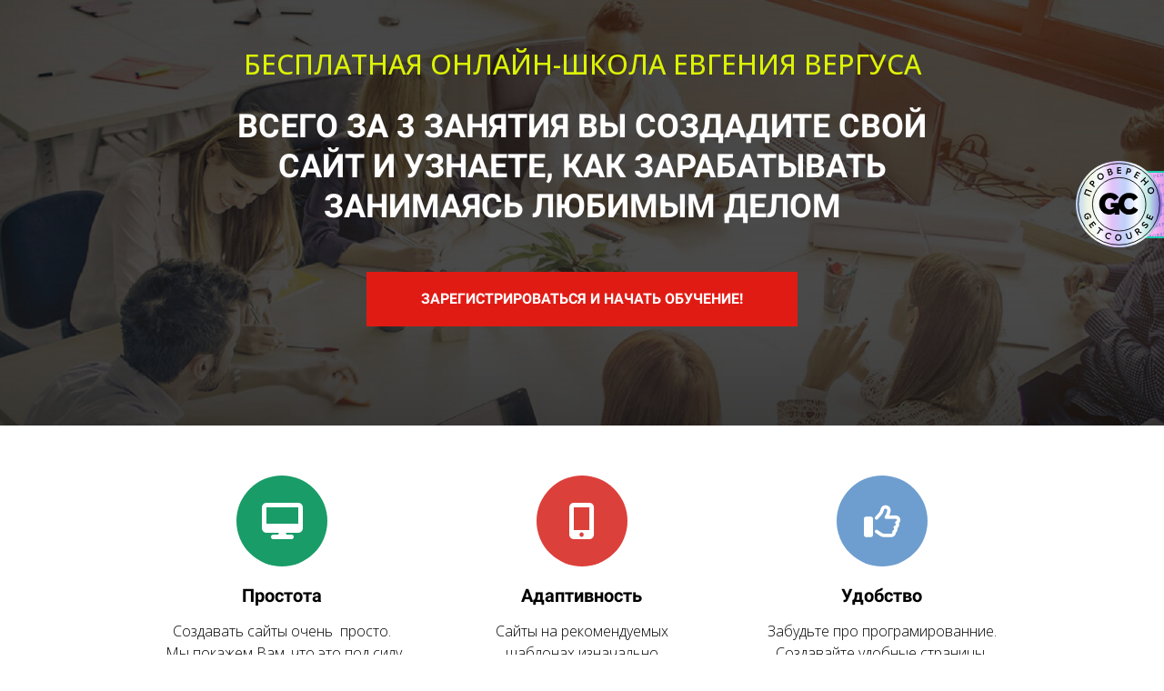

--- FILE ---
content_type: text/html; charset=UTF-8
request_url: https://sovetywebmastera.pro/free?gcao=6635&gcpc=51973
body_size: 19231
content:

<!DOCTYPE html>
  <head>
    
<script>
	
	window.accountUserId = -1;
	window.requestIp = "52.15.129.34";
	window.isSublogined = false;
	window.accountId = 60553;
	window.gcSessionId = 0;
	window.controllerId = "page";
	window.actionId = "0";
    window.nowTime = new Date(2026, 0, 17, 11, 03, 10);
    window.dateOffset = 3;
	window.userInfo = {"isAdmin":false,"isInAccount":false,"isTeacher":false};
	window.currencyLabels = {"RUB":"RUB","USD":"USD","EUR":"EUR","GBP":"GBP","BYR":"BYR","BYN":"BYN","KZT":"KZT","UAH":"UAH","AUD":"AUD","DKK":"DKK","CHF":"CHF","SEK":"SEK","ZAR":"ZAR","AMD":"AMD","RON":"RON","BRL":"BRL","ILS":"ILS","MYR":"MYR","SGD":"SGD","KGS":"KGS","CAD":"CAD","MXN":"MXN","JPY":"JPY","UZS":"UZS","PLN":"PLN","AZN":"AZN","AED":"AED","TRY":"TRY","INR":"INR","RSD":"RSD","CZK":"CZK","MNT":"MNT","NZD":"NZD","BGN":"BGN","IDR":"IDR","CNY":"CNY","GEL":"GEL","COP":"COP","ARS":"ARS","PEN":"PEN","CLP":"CLP","VND":"VND","PHP":"PHP","DOP":"DOP","KRW":"KRW","TWD":"TWD","MDL":"MDL","TJS":"TJS","NOK":"NOK","NGN":"NGN","HKD":"HKD","POINTS":""};
window.accountSafeUserName = "Guest";
window.accountUserThumbnail = "<img class=\"user-profile-image user-default-profile-image\" src=\"\/public\/img\/default_profile_50.png\" width=\"50\" alt=\"\">";
window.language = "ru";
window.csrfToken = "aPA_5mkqBNB4pIKu6sh8JFtTDjkXvep58fK9RSOMwssts0vTDxgw_RzIu8HZji5gajo7SmPkiQ6hnPQMU8bzrQ==";
window.requestTime = 1768636990;
window.requestSimpleSign = "7c426f3d4675ff177837d01f5866c4cc";
window.gcUniqId = "2763928268696b423e0ffab8.16246554.1768636990.0655";
window.mailingVisibility = 0;
window.isSupportChatEnabled = false;
window.disableCaptchaForConfirmPhone = true;
window.allowRevealPassword = false;
window.isDisabledConvertIndexToSimple = false;
window.params_52 = 0;
window.gcsObjectId = 259403;
window.isSessionLocalStorageEnabled = true;
window.isWhatsappIconEnabled = false;
window.file_upload_blocking = false;
window.storage_usage_percent = null;
window.used_storage_size = null;
window.max_storage_size = null;
window.fileserviceThumbnailHost = "fs-thb01.getcourse.ru";
window.fileserviceMainHost = "fs17.getcourse.ru";
window.fileserviceUploadHost = "fs19.getcourse.ru";
window.fileserviceTusFeatureEnabled = true;
window.iCanSelectGridOffset = true;
window.webinarUsePlayer15 = true;
window.isEnabledSecureUpload = 1;
window.webinarWebsocketHosts = ["ws03.getcourse.ru","stream01.gcfiles.net"];
window.webinarWebsocketPath = "\/ws2\/webinar";
window.webSocketHost = "ws04.getcourse.ru";
window.fdsrevEnabled12 = true;
window.isDisabledFacebook = true;
window.metaIsAnExtremismOrganizationText = "\u041a\u043e\u043c\u043f\u0430\u043d\u0438\u044f Meta \u043f\u0440\u0438\u0437\u043d\u0430\u043d\u0430 \u044d\u043a\u0441\u0442\u0440\u0435\u043c\u0438\u0441\u0442\u043a\u043e\u0439 \u0432 \u0420\u0424.";
window.isTestingV2 = false;
window.testingV2VersionCheck = false;
window.isDisabledVK = false;
window.autoGenerateSubtitlesSectionEnabled = true;
window.internalDomains = ["sovetywebmastera.pro","evvergus.getcourse.ru"];
window.vhApiHost = "cf-api-2.vhcdn.com";
window.vhsRegion = "eu";
window.videoLinkFeatureUsed = 0;
window.helpdeskEnabledFeature = false;
window.helpdeskTalksEnabledFeature = false;
window.enabledTariffsPage = true;
window.relatedUsersOnActiveBlock = true;
window.UShort = "Wy0xXQ.bTVAkHun98BHAl-VZPhqPxeLBLPPS_OueuaMcklxsRM";
window.ULong = "Wy0xXQ.bTVAkHun98BHAl-VZPhqPxeLBLPPS_OueuaMcklxsRM";
window.gcRedesign = {"isLessonRedesignEnabled":false};
window.attachContactToUserUpdateFeature = false;
window.enableRuleCopyToClipboardFeature = true;
window.selectFieldsValidationFeature = true;
</script>

<script type="text/javascript">

		
	window.userInfo = {"isAdmin":false,"isManager":false,"isInAccount":false,"isTeacher":false,"canCms":false,"canEditHelp":false,"isHumanDesign":"0"};

</script>


				<link rel="shortcut icon"
			  href="https://fs.getcourse.ru/fileservice/file/download/a/60553/sc/284/h/7ef5cac694e35ab7c6bf0c6180a2309b.png">
	
	<link href="/nassets/5f777895/glyphicons.css?v=1765633899" rel="stylesheet">
<link href="/nassets/aea7f1cd/css/reveal-password.css?v=1765633899" rel="stylesheet">
<link href="/nassets/css/superlite-block-a2d69dc8cba2fb583968843c1c3ecc59.css?v=1768572750" rel="stylesheet" async="async">
<link href="/public/fonts/gfonts/open-sans/open-sans-cyr-swap.css" rel="stylesheet" async="async">
<link href="/public/fonts/gfonts/roboto/roboto-cyr-swap.css" rel="stylesheet" async="async">
<link href="/nassets/2f2cce1e/css/index.css?v=202601171103" rel="stylesheet">
<link href="/nassets/e7b168fe/css/als-granate-new.css?v=1765633899" rel="stylesheet">
<link href="/nassets/29a2745f/css/button.css?v=1765633901" rel="stylesheet">
<link href="/nassets/cda7c90d/deps/css/bootstrap-modal.min.css?v=1765633901" rel="stylesheet">
<link href="/nassets/cda7c90d/css/blocks-modal.css?v=1765633901" rel="stylesheet">
<link href="/nassets/cda7c90d/deps/css/bootstrap-table.min.css?v=1765633901" rel="stylesheet">
<link href="/nassets/b075014c/css/modal.css?v=1765633900" rel="stylesheet">
<link href="/nassets/e8ffd6c/css/all.css?v=1765633899" rel="stylesheet">
<link href="/nassets/e8ffd6c/css/v5-font-face.css?v=1765633899" rel="stylesheet">
<link href="/nassets/e8ffd6c/css/v4-font-face.css?v=1765633899" rel="stylesheet">
<link href="/nassets/e8ffd6c/css/v4-shims.css?v=1765633899" rel="stylesheet">
<link href="/nassets/e8ffd6c/css/old.css?v=1765633899" rel="stylesheet">
<link href="/nassets/1346c9bf/themes/smoothness/jquery-ui.css?v=1765633902" rel="stylesheet">
<link href="/nassets/fb235668/css/bootstrap.min.css?v=1765633902" rel="stylesheet">
<link href="/nassets/8534307e/toast/css/jquery.toast.min.css?v=1765633899" rel="stylesheet">
<link href="/nassets/3691979b/jquery.emojiarea.css?v=1765633899" rel="stylesheet">
<link href="/nassets/3691979b/emoji.css?v=1765633899" rel="stylesheet">
<link href="/nassets/e09aa22e/proxima.css?v=1765633899" rel="stylesheet">
<link href="/nassets/afc5a407/notice.css?v=1765633899" rel="stylesheet">
<script src="/nassets/cae2f410/jquery.min.js?v=1765633902"></script>
<script src="/nassets/e9a56566/js/global-function.js?v=1765633899"></script>
<script src="/nassets/aea7f1cd/js/reveal-password.js?v=1765633899"></script>
<script src="/nassets/5a271c9/js/JsTrans.min.js?v=1765633900"></script>
<script src="/nassets/e8f423e8/dictionary-gen-30b8651c9fef7842e691eb87adc1a65253380fab.js?v=1768572000"></script>
<script src="/nassets/1346c9bf/jquery-ui.min.js?v=1765633902"></script>
<script>window.globalCheckboxEnabled=true
window.persodataConfirm=true
window.globalCheckboxForPaidOnly=false
window.globalCheckboxText="\u042f \u0441\u043e\u0433\u043b\u0430\u0441\u0435\u043d \u043d\u0430&nbsp;\u043e\u0431\u0440\u0430\u0431\u043e\u0442\u043a\u0443 \u043c\u043e\u0438\u0445 \u043f\u0435\u0440\u0441\u043e\u043d\u0430\u043b\u044c\u043d\u044b\u0445 \u0434\u0430\u043d\u043d\u044b\u0445 \u0432&nbsp;\u0441\u043e\u043e\u0442\u0432\u0435\u0442\u0441\u0442\u0432\u0438\u0438&nbsp;\u0441&nbsp;<a href=\"https:\/\/sovetywebmastera.ru\/privat.pdf\" target=\"_blank\">\u0423\u0441\u043b\u043e\u0432\u0438\u044f\u043c\u0438<\/a>"
window.pdpCheckboxEnabled=false
window.pdpConfirmedByDefault=false
window.pdpCheckboxText="\u042f \u0441\u043e\u0433\u043b\u0430\u0441\u0435\u043d \u043d\u0430 \u043e\u0431\u0440\u0430\u0431\u043e\u0442\u043a\u0443 \u043c\u043e\u0438\u0445 \u043f\u0435\u0440\u0441\u043e\u043d\u0430\u043b\u044c\u043d\u044b\u0445 \u0434\u0430\u043d\u043d\u044b\u0445. \u0421&nbsp;<a href=\"\/privacypolicy\" target=\"_blank\">\u041f\u043e\u043b\u0438\u0442\u0438\u043a\u043e\u0439 \u043e\u0431\u0440\u0430\u0431\u043e\u0442\u043a\u0438 \u043f\u0435\u0440\u0441\u043e\u043d\u0430\u043b\u044c\u043d\u044b\u0445 \u0434\u0430\u043d\u043d\u044b\u0445<\/a>&nbsp;\u043e\u0437\u043d\u0430\u043a\u043e\u043c\u043b\u0435\u043d."
window.checkboxMailingEnabled=true
window.checkboxMailingChecked=false
window.checkboxMailingForPaidOnly=false
window.checkboxMailingText="\u0414\u0430\u044e \u0441\u043e\u0433\u043b\u0430\u0441\u0438\u0435 \u043d\u0430 \u043f\u043e\u043b\u0443\u0447\u0435\u043d\u0438\u0435 \u0438\u043d\u0444\u043e\u0440\u043c\u0430\u0446\u0438\u043e\u043d\u043d\u044b\u0445 \u0438 \u043c\u0430\u0440\u043a\u0435\u0442\u0438\u043d\u0433\u043e\u0432\u044b\u0445 \u0440\u0430\u0441\u0441\u044b\u043b\u043e\u043a (\u0432\u044b \u0432 \u043b\u044e\u0431\u043e\u0439 \u043c\u043e\u043c\u0435\u043d\u0442 \u043c\u043e\u0436\u0435\u0442\u0435 \u043e\u0442\u043a\u0430\u0437\u0430\u0442\u044c\u0441\u044f \u043e\u0442 \u043f\u043e\u043b\u0443\u0447\u0435\u043d\u0438\u044f \u043f\u0438\u0441\u0435\u043c \u0432 \u043b\u0438\u0447\u043d\u043e\u043c \u043a\u0430\u0431\u0438\u043d\u0435\u0442\u0435)"
window.isMailingCheckboxRequired=false
window.isMailingCheckboxRequiredForNotPaid=false
window.isLegalReworkFeatureEnabled=true</script>        <title>Бесплатная онлайн-школа "Я Блогер"</title>
    <meta charset="UTF-8"/>
    <meta name="viewport" content="width=device-width, initial-scale=1">

    <meta property="og:title" content="Бесплатная онлайн-школа Евгения Вергуса "Я Блогер""/>
	<meta name="description" property="og:description" content="Создайте свой сайт с полного нуля за 3 занятия и узнайте, как зарабатывать занимаясь любимым делом! Бесплатное обучение успешно прошли уже более 25000 человек!"/>

	
			<meta property="og:image" content="https://fs-thb03.getcourse.ru/fileservice/file/thumbnail/h/cd3e5b094dee6b9c2b4d925d6c8f885c.jpg/s/600x/a/60553/sc/356"/>
	    <meta property="og:url" content="https://sovetywebmastera.pro/free?gcao=6635&amp;gcpc=51973"/>
    <meta property="fb:app_id" content="1437814016454992"/>

		
	
	
							<script>window.qualitySchoolHash='cfbce4c1d7c425baf21d6b6f2babe6be'</script>
			<script src='https://getcourse.ru/public/js/qr-hidden-banner.js'></script>
		  </head>
		<body class="gc-user-guest">
	
        
		    <div class="gc-main-content gc-both-main-content no-menu  front-page-content gc-user-guest">
      

<div class="lite-page block-set">

	
			
	<style>
		#ltBlock149156292 
	</style>

<style>
	#ltBlock149156292 .lt-block-wrapper {
		padding-top: 0px; padding-bottom: 15px	}

			
			</style>


<div id="ltBlock149156292" data-block-id="149156336"
     data-has-css="true"          class="lt-block lt-view bld01 lt-onecolumn lt-onecolumn-common"
     data-code="b-5f7fb"
          >
	

<div class="lazyload lt-block-wrapper block-cover " id="blockCover149156336" style="position: relative; " data-bg="//fs-thb02.getcourse.ru/fileservice/file/thumbnail/h/7c93ee6639fd97b1355596dd57596d18.jpg/s/s2000x/a/60553/sc/91">
	<div class="cover-filter"></div>
	<div class="cover-wrapper flex-container height-fixed" data-main-class="cover-wrapper">
		<div class="container">
	<div class="row">
		<div class="modal-block-content block-box col-md-8 col-md-offset-2 text-center" style="">
			<div
	id="builder7288581"
	class="builder  animated-block"
	data-path="items"
	data-animation-order="in-turn">
	
			<div
	data-param="items/parts/text1"
	data-item-name="text1"
	data-title="Элемент"
	data-animation-mode="no"
	style="margin-bottom: 30px; color: #dbf205; border-radius: ; "
	data-setting-editable="true"
	class="builder-item part-text  text-center"
	id="af58ca452c"
>
	<div style='' class='text-large f-text' data-param='items/parts/text1/inner/text' data-editable='true'><h2><span class="redactor-inline-converted">БЕСПЛАТНАЯ ОНЛАЙН-ШКОЛА ЕВГЕНИЯ ВЕРГУСА</span></h2></div>	<div class="add-redesign-subblock" data-id="149156336">
		<span class="fa fa-plus"></span>
	</div>
</div>
<style>
		.add-redesign-subblock,
	div#af58ca452c .add-redesign-subblock
	{
		display: none;
	}
</style>
			<div
	data-param="items/parts/field56777"
	data-item-name="field56777"
	data-title="Элемент"
	data-animation-mode="no"
	style="margin-bottom: 50px; margin-top: 24px; border-radius: ; "
	data-setting-editable="true"
	class="builder-item part-header "
	id="ade7e5dc51"
>
	<div data-editable=true data-param='items/parts/field56777/inner/text' class='f-header f-header-36'><p>ВСЕГО ЗА 3 ЗАНЯТИЯ ВЫ СОЗДАДИТЕ СВОЙ САЙТ И&nbsp;УЗНАЕТЕ, КАК ЗАРАБАТЫВАТЬ ЗАНИМАЯСЬ ЛЮБИМЫМ ДЕЛОМ</p></div>	<div class="add-redesign-subblock" data-id="149156336">
		<span class="fa fa-plus"></span>
	</div>
</div>
<style>
		.add-redesign-subblock,
	div#ade7e5dc51 .add-redesign-subblock
	{
		display: none;
	}
</style>
			<div
	data-param="items/parts/field25316"
	data-item-name="field25316"
	data-title="Элемент"
	data-animation-mode="no"
	style="margin-bottom: 40px; border-radius: ; "
	data-setting-editable="true"
	class="builder-item part-button "
	id="aba944a006"
>
	

<button type="button"
		id="button2572258" 		class="btn f-btn  button-md btn-success"
		style="color: #FFFFFF; background-color: #e01b14; border-radius:  !important; ">

			ЗАРЕГИСТРИРОВАТЬСЯ И НАЧАТЬ ОБУЧЕНИЕ!	</button>

<script>
$( function() {
	var disableButton = function (e) {
		if (window['prsbutton2572258']) {
			e.preventDefault();
			return false;
		} else {
			$('#button2572258').addClass('disabled');
			window['prsbutton2572258'] = true;
			setTimeout(function(){window['prsbutton2572258'] = false;$('#button2572258').removeClass('disabled');}, 6000);
		}
		return true;
	};
	$( '#button2572258' ).click( function(e) {
		//disableButton(e);
				ltShowModalBlock("b-0f7d0")			} );
});
</script>
	<div class="add-redesign-subblock" data-id="149156336">
		<span class="fa fa-plus"></span>
	</div>
</div>
<style>
		.add-redesign-subblock,
	div#aba944a006 .add-redesign-subblock
	{
		display: none;
	}
</style>
	</div>





<script>
	$( function() {

		if( $('#builder7288581 input[type="radio"]').length == 1 && $('#builder7288581 input[type="radio"]').prop('checked') ) {
			$('#builder7288581 input[type="radio"]').hide();
		}

		if ($('.animated-block').animatedBlock) {
            $('.animated-block').animatedBlock();
		}
	} );
</script>
		</div>
	</div>
</div>

	<style>
		#ltBlock149156292 .block-box {
			;padding-left: 0px;
padding-right: 0px;
padding-top: 0px;
padding-bottom: 0px;border: 0px solid #999999;		}
	</style>
	</div>
	</div>

<style media="screen">
	#blockCover149156336 {
		min-height: 65vh;
					background-attachment: fixed			}

	@media (max-width: 768px) {
		#blockCover149156336 {
			background-attachment: scroll;
		}
	}

	.cover-blockCover149156336 .cover-wrapper {
		height: 65vh;
	}

	
				
		#blockCover149156336 .cover-filter {
			background-image: -moz-linear-gradient(top, rgba(0, 0, 0,0.4), rgba(0, 0, 0,0.6));
			background-image: -webkit-linear-gradient(top, rgba(0, 0, 0,0.4), rgba(0, 0, 0,0.6));
			background-image: -o-linear-gradient(top, rgba(0, 0, 0,0.4), rgba(0, 0, 0,0.6));
			background-image: -ms-linear-gradient(top, rgba(0, 0, 0,0.4), rgba(0, 0, 0,0.6));
			background-image: linear-gradient(top, rgba(0, 0, 0,0.4), rgba(0, 0, 0,0.6));
			}
	
</style>



</div>



			
	<style>
	#ltBlock149157133 .lt-tsr-block {;padding-left: 20px;
padding-right: 20px;
padding-top: 20px;
padding-bottom: 20px;border: 0px solid #999999;-webkit-flex: 1 0 200px;-ms-flex: 1 0 200px;-moz-flex: 1 0 200px;flex: 1 0 200px;margin: 10px;} 
#ltBlock149157133 
.lt-tsr-block .image-wrapper { height:200px;
}	</style>

<style>
	#ltBlock149157133 .lt-block-wrapper {
		padding-top: 15px; padding-bottom: 15px	}

			
			</style>


<div id="ltBlock149157133" data-block-id="149157194"
               class="lt-block lt-view tsr04 lt-tsr"
     data-code="b-4e714"
          >
	<div class="lt-block-wrapper">
	<div class="container">
	<div class="row">
		<div class="modal-block-content block-box col-md-10 col-md-offset-1 text-center" style="">
			







<div class="flex-row  ">
						<div class="lt-tsr-block flex-column"
        >

			<div class="lt-tsr-content" >

														
										
<div class="icon">
	
					
<div data-icon-editable="true" data-param="data/0/icon" data-icon-class="fa fa-desktop" data-icon-color="#FFFFFF" data-icon-bgcolor="#199c68" class="icon-wrapper">
	<span style="color: #FFFFFF; background-color: #199c68" class="icon fa fa-desktop"></span>
</div></div>														
										
		<div data-editable="true" data-param="data/0/header" class="  f-header lt-tsr-text-part header">
				<p>Простота</p>			</div>
														
										
		<div data-editable="true" data-param="data/0/description" class="  f-description lt-tsr-text-part description">
				<p>
				Создавать сайты очень &nbsp;просто. &nbsp;Мы&nbsp;покажем Вам,&nbsp;что это под силу любому желающему,&nbsp;просто повторяйте&nbsp; за нами действия показанные на экране.</p>			</div>
																	<div class="common-setting-link in-block-setting-link" data-param="data/0" data-title="Элемент 0" data-setting-editable="true"></div>
				
							</div>

		</div>
						<div class="lt-tsr-block flex-column"
        >

			<div class="lt-tsr-content" >

														
										
<div class="icon">
	
					
<div data-icon-editable="true" data-param="data/1/icon" data-icon-class="fa fa-mobile" data-icon-color="#FFFFFF" data-icon-bgcolor="#DC403B" class="icon-wrapper">
	<span style="color: #FFFFFF; background-color: #DC403B" class="icon fa fa-mobile"></span>
</div></div>														
										
		<div data-editable="true" data-param="data/1/header" class="  f-header lt-tsr-text-part header">
				Адаптивность			</div>
														
										
		<div data-editable="true" data-param="data/1/description" class="  f-description lt-tsr-text-part description">
				
				<p>Сайты на рекомендуемых шаблонах изначально адаптированы &nbsp;и будут хорошо выглядеть как на смартфоне, так и на большом экране.</p>						</div>
																	<div class="common-setting-link in-block-setting-link" data-param="data/1" data-title="Элемент 1" data-setting-editable="true"></div>
				
							</div>

		</div>
						<div class="lt-tsr-block flex-column"
        >

			<div class="lt-tsr-content" >

														
										
<div class="icon">
	
					
<div data-icon-editable="true" data-param="data/2/icon" data-icon-class="fa fa-thumbs-o-up" data-icon-color="#FFFFFF" data-icon-bgcolor="#6E9ECF" class="icon-wrapper">
	<span style="color: #FFFFFF; background-color: #6E9ECF" class="icon fa fa-thumbs-o-up"></span>
</div></div>														
										
		<div data-editable="true" data-param="data/2/header" class="  f-header lt-tsr-text-part header">
				<p>Удобство</p>			</div>
														
										
		<div data-editable="true" data-param="data/2/description" class="  f-description lt-tsr-text-part description">
				<p>
				Забудьте про програмированние. Создавайте удобные страницы, помогающие пользователю решить его проблемы и ответить на волнующие его вопросы.</p>			</div>
																	<div class="common-setting-link in-block-setting-link" data-param="data/2" data-title="Элемент 2" data-setting-editable="true"></div>
				
							</div>

		</div>
		</div>




		</div>
	</div>
</div>

</div></div>



			

<style>
	#ltBlock149157209 .lt-block-wrapper {
		padding-top: 15px; padding-bottom: 15px	}

			
			</style>


<div id="ltBlock149157209" data-block-id="149157227"
               class="lt-block lt-view bld01 lt-onecolumn lt-onecolumn-common"
     data-code="b-e420a"
          >
	<div class="lt-block-wrapper">
	<div class="container">
	<div class="row">
		<div class="modal-block-content block-box col-md-8 col-md-offset-2 text-left" style="">
			<div
	id="builder5965781"
	class="builder  animated-block"
	data-path="items"
	data-animation-order="in-turn">
	
			<div
	data-param="items/parts/text1"
	data-item-name="text1"
	data-title="Элемент"
	data-animation-mode="no"
	style="margin-bottom: 25px; border-radius: ; "
	data-setting-editable="true"
	class="builder-item part-text "
	id="a2efe3f700"
>
	<div style='' class='text-subnormal f-text' data-param='items/parts/text1/inner/text' data-editable='true'><p>Всего за 3 занятия под руководством опытных тренеров-практиков Вы создадите свой полноценный сайт,&nbsp;настроите его оформление и дизайн,&nbsp;опубликуете первые статьи.&nbsp;Научитесь работать с хостингом, устанавливать и настраивать плагины, добавлять записи,&nbsp;страницы и баннеры на свой блог.</p>

<p><br></p>







<p>Уже на первом занятии Вы узнаете, как начать зарабатывать, а самые активные смогут получить первую прибыль прямо в процессе обучения!</p></div>	<div class="add-redesign-subblock" data-id="149157227">
		<span class="fa fa-plus"></span>
	</div>
</div>
<style>
		.add-redesign-subblock,
	div#a2efe3f700 .add-redesign-subblock
	{
		display: none;
	}
</style>
	</div>





<script>
	$( function() {

		if( $('#builder5965781 input[type="radio"]').length == 1 && $('#builder5965781 input[type="radio"]').prop('checked') ) {
			$('#builder5965781 input[type="radio"]').hide();
		}

		if ($('.animated-block').animatedBlock) {
            $('.animated-block').animatedBlock();
		}
	} );
</script>
		</div>
	</div>
</div>

</div></div>



			

<style>
	#ltBlock149157230 .lt-block-wrapper {
		padding-top: 15px; padding-bottom: 15px	}

			
			</style>


<div id="ltBlock149157230" data-block-id="149157239"
               class="lt-block lt-view bld01 lt-onecolumn lt-onecolumn-common"
     data-code="b-14419"
          >
	<div class="lt-block-wrapper">
	<div class="container">
	<div class="row">
		<div class="modal-block-content block-box col-md-8 col-md-offset-2 text-center" style="">
			<div
	id="builder3889517"
	class="builder  animated-block"
	data-path="items"
	data-animation-order="in-turn">
	
			<div
	data-param="items/parts/header1"
	data-item-name="header1"
	data-title="Элемент"
	data-animation-mode="no"
	style="margin-bottom: 10px; color: #4d4a4d; border-radius: ; "
	data-setting-editable="true"
	class="builder-item part-header  text-center"
	id="a072d50456"
>
	<div data-editable=true data-param='items/parts/header1/inner/text' class='f-header f-header-26'><p>КАКИМ БУДЕТ&nbsp;ФОРМАТ ОБУЧЕНИЯ</p></div>	<div class="add-redesign-subblock" data-id="149157239">
		<span class="fa fa-plus"></span>
	</div>
</div>
<style>
		.add-redesign-subblock,
	div#a072d50456 .add-redesign-subblock
	{
		display: none;
	}
</style>
	</div>





<script>
	$( function() {

		if( $('#builder3889517 input[type="radio"]').length == 1 && $('#builder3889517 input[type="radio"]').prop('checked') ) {
			$('#builder3889517 input[type="radio"]').hide();
		}

		if ($('.animated-block').animatedBlock) {
            $('.animated-block').animatedBlock();
		}
	} );
</script>
		</div>
	</div>
</div>

</div></div>



			

<style>
	#ltBlock149157438 .lt-block-wrapper {
		padding-top: 30px; padding-bottom: 15px	}

			
			</style>


<div id="ltBlock149157438" data-block-id="149157439"
               class="lt-block lt-view tcb-01 lt-twocolumn lt-twocolumn-standard"
     data-code="b-6c1a3"
          >
	<div class="lt-block-wrapper">
	





<div class="my-container flex-container wrap-col">
	<div
	id="builder8250690"
	class="builder  flex-column col-md-5 col-md-offset-1"
	data-path="column1"
	>
			<div class="common-setting-link box-setting-link" data-icon-class="fa fa-adjust" data-param="column1/box" data-title="Стиль блока" data-setting-editable="true"></div>
	
			<div
	data-param="column1/parts/text1"
	data-item-name="text1"
	data-title="Элемент"
	data-animation-mode="no"
	style="margin-bottom: 25px; border-radius: ; "
	data-setting-editable="true"
	class="builder-item part-text  text-left"
	id="a9a57ae8ba"
>
	<div style='' class='text-subnormal f-text' data-param='column1/parts/text1/inner/text' data-editable='true'><p>Вы получаете доступ к пошаговым&nbsp;онлайн-занятиям,&nbsp;которые сопровождаются обучающими видеоуроками и простыми&nbsp;домашними&nbsp;заданиями.</p>

<p><br></p>























<p>Шаг 1.&nbsp;Вы смотрите первое занятие,&nbsp;затем получаете доступ к урокам и домашнему заданию.&nbsp;</p>



















<p><br></p>



















<p>Шаг 2.&nbsp;Выполняете домашнее&nbsp;задание&nbsp;и получаете&nbsp;доступ&nbsp;к&nbsp;следующему&nbsp;занятию&nbsp;</p><p>и&nbsp;очередным&nbsp;видеоурокам.</p></div>	<div class="add-redesign-subblock" data-id="149157439">
		<span class="fa fa-plus"></span>
	</div>
</div>
<style>
		.add-redesign-subblock,
	div#a9a57ae8ba .add-redesign-subblock
	{
		display: none;
	}
</style>
	</div>

			<style>
			#builder8250690 {
				;			}
		</style>
	



<script>
	$( function() {

		if( $('#builder8250690 input[type="radio"]').length == 1 && $('#builder8250690 input[type="radio"]').prop('checked') ) {
			$('#builder8250690 input[type="radio"]').hide();
		}

		if ($('.animated-block').animatedBlock) {
            $('.animated-block').animatedBlock();
		}
	} );
</script>

	<div
	id="builder7784245"
	class="builder  flex-column col-md-5 col-md-offset-1"
	data-path="column2"
	>
			<div class="common-setting-link box-setting-link" data-icon-class="fa fa-adjust" data-param="column2/box" data-title="Стиль блока" data-setting-editable="true"></div>
	
			<div
	data-param="column2/parts/image1"
	data-item-name="image1"
	data-title="Элемент"
	data-animation-mode="no"
	style="margin-bottom: 25px; border-radius: ; "
	data-setting-editable="true"
	class="builder-item part-image  text-left"
	id="a406ca0f4e"
>
	<div id="image2512834" class="image-box"
	 data-img-title=""
	 data-img-src="//fs-thb03.getcourse.ru/fileservice/file/thumbnail/h/1ec2f3596c64f5f10b1522f43a79c768.jpg/s/s1200x/a/60553/sc/105"
>
	<img class="lazyload" data-src="//fs-thb03.getcourse.ru/fileservice/file/thumbnail/h/1ec2f3596c64f5f10b1522f43a79c768.jpg/s/s1200x/a/60553/sc/105"
		data-param="column2/parts/image1/inner/image"
		data-hash="1ec2f3596c64f5f10b1522f43a79c768.jpg"
		data-image-editable="true"
				title=""
		alt=""
		style="border-radius:  !important; "
	/>
		<div data-editable="true" data-param="column2/parts/image1/inner/image/caption" class="lt-image-caption">
			</div>
	</div>

	<div class="add-redesign-subblock" data-id="149157439">
		<span class="fa fa-plus"></span>
	</div>
</div>
<style>
		.add-redesign-subblock,
	div#a406ca0f4e .add-redesign-subblock
	{
		display: none;
	}
</style>
	</div>

			<style>
			#builder7784245 {
				;			}
		</style>
	



<script>
	$( function() {

		if( $('#builder7784245 input[type="radio"]').length == 1 && $('#builder7784245 input[type="radio"]').prop('checked') ) {
			$('#builder7784245 input[type="radio"]').hide();
		}

		if ($('.animated-block').animatedBlock) {
            $('.animated-block').animatedBlock();
		}
	} );
</script>
</div>
</div></div>



			

<style>
	#ltBlock149157543 .lt-block-wrapper {
		padding-top: 15px; padding-bottom: 15px	}

			
			</style>


<div id="ltBlock149157543" data-block-id="149157730"
               class="lt-block lt-view bld01 lt-onecolumn lt-onecolumn-common"
     data-code="b-8ecb7"
          >
	<div class="lt-block-wrapper">
	<div class="container">
	<div class="row">
		<div class="modal-block-content block-box col-md-8 col-md-offset-2 text-center" style="">
			<div
	id="builder9321662"
	class="builder  animated-block"
	data-path="items"
	data-animation-order="in-turn">
	
			<div
	data-param="items/parts/header1"
	data-item-name="header1"
	data-title="Элемент"
	data-animation-mode="no"
	style="margin-bottom: 10px; color: #4d4a4d; border-radius: ; "
	data-setting-editable="true"
	class="builder-item part-header  text-center"
	id="abe54da31e"
>
	<div data-editable=true data-param='items/parts/header1/inner/text' class='f-header f-header-26'><p>КТО ВЕДЕТ ОБУЧЕНИЕ</p></div>	<div class="add-redesign-subblock" data-id="149157730">
		<span class="fa fa-plus"></span>
	</div>
</div>
<style>
		.add-redesign-subblock,
	div#abe54da31e .add-redesign-subblock
	{
		display: none;
	}
</style>
	</div>





<script>
	$( function() {

		if( $('#builder9321662 input[type="radio"]').length == 1 && $('#builder9321662 input[type="radio"]').prop('checked') ) {
			$('#builder9321662 input[type="radio"]').hide();
		}

		if ($('.animated-block').animatedBlock) {
            $('.animated-block').animatedBlock();
		}
	} );
</script>
		</div>
	</div>
</div>

</div></div>



			

<style>
	#ltBlock149157963 .lt-block-wrapper {
		padding-top: 30px; padding-bottom: 30px	}

			
			</style>


<div id="ltBlock149157963" data-block-id="149158017"
               class="lt-block lt-view tcb-01 lt-twocolumn lt-twocolumn-standard"
     data-code="b-ffd95"
          >
	<div class="lt-block-wrapper">
	





<div class="my-container flex-container wrap-col">
	<div
	id="builder9241544"
	class="builder  flex-column col-md-4 col-md-offset-1"
	data-path="column2"
	>
			<div class="common-setting-link box-setting-link" data-icon-class="fa fa-adjust" data-param="column2/box" data-title="Стиль блока" data-setting-editable="true"></div>
	
			<div
	data-param="column2/parts/image1"
	data-item-name="image1"
	data-title="Элемент"
	data-animation-mode="no"
	style="margin-bottom: 25px; border-radius: ; "
	data-setting-editable="true"
	class="builder-item part-image  text-left"
	id="a88200cd87"
>
	<div id="image9894264" class="image-box"
	 data-img-title=""
	 data-img-src="//fs-thb03.getcourse.ru/fileservice/file/thumbnail/h/d1b49617c98190419979e1e28a0292c8.jpg/s/s1200x/a/60553/sc/485"
>
	<img class="lazyload" data-src="//fs-thb03.getcourse.ru/fileservice/file/thumbnail/h/d1b49617c98190419979e1e28a0292c8.jpg/s/s1200x/a/60553/sc/485"
		data-param="column2/parts/image1/inner/image"
		data-hash="d1b49617c98190419979e1e28a0292c8.jpg"
		data-image-editable="true"
				title=""
		alt=""
		style="border-radius:  !important; "
	/>
		<div data-editable="true" data-param="column2/parts/image1/inner/image/caption" class="lt-image-caption">
			</div>
	</div>

	<div class="add-redesign-subblock" data-id="149158017">
		<span class="fa fa-plus"></span>
	</div>
</div>
<style>
		.add-redesign-subblock,
	div#a88200cd87 .add-redesign-subblock
	{
		display: none;
	}
</style>
	</div>

			<style>
			#builder9241544 {
				;			}
		</style>
	



<script>
	$( function() {

		if( $('#builder9241544 input[type="radio"]').length == 1 && $('#builder9241544 input[type="radio"]').prop('checked') ) {
			$('#builder9241544 input[type="radio"]').hide();
		}

		if ($('.animated-block').animatedBlock) {
            $('.animated-block').animatedBlock();
		}
	} );
</script>

	<div
	id="builder2472622"
	class="builder  flex-column col-md-6 col-md-offset-1"
	data-path="column1"
	>
			<div class="common-setting-link box-setting-link" data-icon-class="fa fa-adjust" data-param="column1/box" data-title="Стиль блока" data-setting-editable="true"></div>
	
			<div
	data-param="column1/parts/text1"
	data-item-name="text1"
	data-title="Элемент"
	data-animation-mode="no"
	style="margin-bottom: 25px; border-radius: ; "
	data-setting-editable="true"
	class="builder-item part-text  text-left"
	id="a1222bd943"
>
	<div style='' class='text-subnormal f-text' data-param='column1/parts/text1/inner/text' data-editable='true'><p><strong>Евгений Вергус</strong> -&nbsp;основатель проекта, автор, тренер, идейный вдохновитель.&nbsp;Блогер, специалист по заработку на партнерских программах с 8-летним опытом. Призер различных партнерских конкурсов.&nbsp;Личный рекорд - более 300 продаж одного продукта за месяц.</p>

















<p><br></p>













<p>Автор тренингов, курсов, программ обучения и вебинаров по заработку в сети, созданию и продвижению сайтов. Спикер онлайн и оффлайн конференций.</p></div>	<div class="add-redesign-subblock" data-id="149158017">
		<span class="fa fa-plus"></span>
	</div>
</div>
<style>
		.add-redesign-subblock,
	div#a1222bd943 .add-redesign-subblock
	{
		display: none;
	}
</style>
	</div>

			<style>
			#builder2472622 {
				;			}
		</style>
	



<script>
	$( function() {

		if( $('#builder2472622 input[type="radio"]').length == 1 && $('#builder2472622 input[type="radio"]').prop('checked') ) {
			$('#builder2472622 input[type="radio"]').hide();
		}

		if ($('.animated-block').animatedBlock) {
            $('.animated-block').animatedBlock();
		}
	} );
</script>
</div>
</div></div>



			

<style>
	#ltBlock149158008 .lt-block-wrapper {
		padding-top: 30px; padding-bottom: 30px	}

			
			</style>


<div id="ltBlock149158008" data-block-id="149158018"
               class="lt-block lt-view tcb-01 lt-twocolumn lt-twocolumn-standard"
     data-code="b-5737c"
          >
	<div class="lt-block-wrapper">
	





<div class="my-container flex-container wrap-col">
	<div
	id="builder7012362"
	class="builder  flex-column col-md-4 col-md-offset-1"
	data-path="column2"
	>
			<div class="common-setting-link box-setting-link" data-icon-class="fa fa-adjust" data-param="column2/box" data-title="Стиль блока" data-setting-editable="true"></div>
	
			<div
	data-param="column2/parts/image1"
	data-item-name="image1"
	data-title="Элемент"
	data-animation-mode="no"
	style="margin-bottom: 25px; border-radius: ; "
	data-setting-editable="true"
	class="builder-item part-image  text-left"
	id="a890a65260"
>
	<div id="image3449823" class="image-box"
	 data-img-title=""
	 data-img-src="//fs-thb03.getcourse.ru/fileservice/file/thumbnail/h/f3e63a72c98e7a1122f93a7c86eba096.jpg/s/s1200x/a/60553/sc/202"
>
	<img class="lazyload" data-src="//fs-thb03.getcourse.ru/fileservice/file/thumbnail/h/f3e63a72c98e7a1122f93a7c86eba096.jpg/s/s1200x/a/60553/sc/202"
		data-param="column2/parts/image1/inner/image"
		data-hash="f3e63a72c98e7a1122f93a7c86eba096.jpg"
		data-image-editable="true"
				title=""
		alt=""
		style="border-radius:  !important; "
	/>
		<div data-editable="true" data-param="column2/parts/image1/inner/image/caption" class="lt-image-caption">
			</div>
	</div>

	<div class="add-redesign-subblock" data-id="149158018">
		<span class="fa fa-plus"></span>
	</div>
</div>
<style>
		.add-redesign-subblock,
	div#a890a65260 .add-redesign-subblock
	{
		display: none;
	}
</style>
	</div>

			<style>
			#builder7012362 {
				;			}
		</style>
	



<script>
	$( function() {

		if( $('#builder7012362 input[type="radio"]').length == 1 && $('#builder7012362 input[type="radio"]').prop('checked') ) {
			$('#builder7012362 input[type="radio"]').hide();
		}

		if ($('.animated-block').animatedBlock) {
            $('.animated-block').animatedBlock();
		}
	} );
</script>

	<div
	id="builder8426420"
	class="builder  flex-column col-md-6 col-md-offset-1"
	data-path="column1"
	>
			<div class="common-setting-link box-setting-link" data-icon-class="fa fa-adjust" data-param="column1/box" data-title="Стиль блока" data-setting-editable="true"></div>
	
			<div
	data-param="column1/parts/text1"
	data-item-name="text1"
	data-title="Элемент"
	data-animation-mode="no"
	style="margin-bottom: 25px; border-radius: ; "
	data-setting-editable="true"
	class="builder-item part-text  text-left"
	id="aa8e91be7d"
>
	<div style='' class='text-subnormal f-text' data-param='column1/parts/text1/inner/text' data-editable='true'><p><strong>Дмитрий Воробьев </strong>-&nbsp;Куратор проекта, тренер, технический специалист.&nbsp;Блогер, интернет-предприниматель, автор и&nbsp;соавтор обучающих программ, курсов и тренингов по созданию сайтов и заработку в сети Интернет.</p>





<p><br></p>







<p>Стаж работы в сети Интернет - более 5 лет.</p>









<p>Спикер оффлайн и онлайн конференций. Умеет объяснять сложные технические моменты простым и доступным языком, понятным даже новичку.&nbsp;Во время обучения будет куратором и Вашим персональным тренером.</p></div>	<div class="add-redesign-subblock" data-id="149158018">
		<span class="fa fa-plus"></span>
	</div>
</div>
<style>
		.add-redesign-subblock,
	div#aa8e91be7d .add-redesign-subblock
	{
		display: none;
	}
</style>
	</div>

			<style>
			#builder8426420 {
				;			}
		</style>
	



<script>
	$( function() {

		if( $('#builder8426420 input[type="radio"]').length == 1 && $('#builder8426420 input[type="radio"]').prop('checked') ) {
			$('#builder8426420 input[type="radio"]').hide();
		}

		if ($('.animated-block').animatedBlock) {
            $('.animated-block').animatedBlock();
		}
	} );
</script>
</div>
</div></div>



			

<style>
	#ltBlock149207515 .lt-block-wrapper {
		padding-top: 0px; padding-bottom: 0px	}

			
			</style>


<div id="ltBlock149207515" data-block-id="149207522"
               class="lt-block lt-view bld01 lt-onecolumn lt-onecolumn-common"
     data-code="b-9527f"
          >
	

<div class="lazyload lt-block-wrapper block-cover " id="blockCover149207522" style="position: relative; " data-bg="//fs-thb02.getcourse.ru/fileservice/file/thumbnail/h/7c93ee6639fd97b1355596dd57596d18.jpg/s/s2000x/a/60553/sc/91">
	<div class="cover-filter"></div>
	<div class="cover-wrapper flex-container height-fixed" data-main-class="cover-wrapper">
		<div class="container">
	<div class="row">
		<div class="modal-block-content block-box col-md-8 col-md-offset-2 text-left" style="">
			<div
	id="builder7712214"
	class="builder  animated-block"
	data-path="items"
	data-animation-order="in-turn">
	
			<div
	data-param="items/parts/field22642"
	data-item-name="field22642"
	data-title="Элемент"
	data-animation-mode="no"
	style="margin-bottom: 25px; color: #dbf205; border-radius: ; "
	data-setting-editable="true"
	class="builder-item part-subheader  text-center"
	id="a142710f8f"
>
	<div data-editable=true data-param='items/parts/field22642/inner/text' class='f-subheader f-subheader- f-text-transform-uppercase'><h2>ДЛЯ КОГО ПОДОЙДЕТ ШКОЛА Е. ВЕРГУСА</h2></div>	<div class="add-redesign-subblock" data-id="149207522">
		<span class="fa fa-plus"></span>
	</div>
</div>
<style>
		.add-redesign-subblock,
	div#a142710f8f .add-redesign-subblock
	{
		display: none;
	}
</style>
			<div
	data-param="items/parts/text1"
	data-item-name="text1"
	data-title="Элемент"
	data-animation-mode="no"
	style="margin-bottom: 25px; border-radius: ; "
	data-setting-editable="true"
	class="builder-item part-text  text-left"
	id="aa836a17e2"
>
	<div style='' class='text-normal f-text' data-param='items/parts/text1/inner/text' data-editable='true'><p>Обучение адаптировано для новичков, кто делает первые шаги в теме заработка в сети Интернет, но будет полезно и тем, кто уже пробовал свои силы, но не достиг результата.<br></p>















<p><br></p>

























<p>Программа обучения - это наш личный опыт, упакованный в удобный формат видеоуроков.</p>

























<p><br></p>



























<p>Онлайн-школа Е. Вергуса - идеальное решение для всех, кто хочет научиться зарабатывать в Интернете, построить свой полноценный бизнес в сети, в независимости от возраста, профессии, места проживания и образования.</p>

























<p><br></p>



























<p>Все, что Вам потребуется во время прохождения обучения - это компьютер или ноутбук и доступ в Интернет.&nbsp;И конечно же Ваше желание!</p></div>	<div class="add-redesign-subblock" data-id="149207522">
		<span class="fa fa-plus"></span>
	</div>
</div>
<style>
		.add-redesign-subblock,
	div#aa836a17e2 .add-redesign-subblock
	{
		display: none;
	}
</style>
	</div>





<script>
	$( function() {

		if( $('#builder7712214 input[type="radio"]').length == 1 && $('#builder7712214 input[type="radio"]').prop('checked') ) {
			$('#builder7712214 input[type="radio"]').hide();
		}

		if ($('.animated-block').animatedBlock) {
            $('.animated-block').animatedBlock();
		}
	} );
</script>
		</div>
	</div>
</div>

	</div>
	</div>

<style media="screen">
	#blockCover149207522 {
		min-height: 60vh;
					background-attachment: fixed			}

	@media (max-width: 768px) {
		#blockCover149207522 {
			background-attachment: scroll;
		}
	}

	.cover-blockCover149207522 .cover-wrapper {
		height: 60vh;
	}

	
				
		#blockCover149207522 .cover-filter {
			background-image: -moz-linear-gradient(top, rgba(0, 0, 0,0.5), rgba(0, 0, 0,0.6));
			background-image: -webkit-linear-gradient(top, rgba(0, 0, 0,0.5), rgba(0, 0, 0,0.6));
			background-image: -o-linear-gradient(top, rgba(0, 0, 0,0.5), rgba(0, 0, 0,0.6));
			background-image: -ms-linear-gradient(top, rgba(0, 0, 0,0.5), rgba(0, 0, 0,0.6));
			background-image: linear-gradient(top, rgba(0, 0, 0,0.5), rgba(0, 0, 0,0.6));
			}
	
</style>



</div>



			

<style>
	#ltBlock150619950 .lt-block-wrapper {
		padding-top: 75px; padding-bottom: 0px	}

			
			</style>


<div id="ltBlock150619950" data-block-id="150629582"
               class="lt-block lt-view bld01 lt-onecolumn lt-onecolumn-common"
     data-code="b-9f734"
          >
	<div class="lt-block-wrapper">
	<div class="container">
	<div class="row">
		<div class="modal-block-content block-box col-md-8 col-md-offset-2 text-left" style="">
			<div
	id="builder8959908"
	class="builder  animated-block"
	data-path="items"
	data-animation-order="in-turn">
	
			<div
	data-param="items/parts/field5592"
	data-item-name="field5592"
	data-title="Элемент"
	data-animation-mode="no"
	style="margin-bottom: 25px; border-radius: ; "
	data-setting-editable="true"
	class="builder-item part-button  text-center"
	id="a752a053e8"
>
	

<button type="button"
		id="button4566666" 		class="btn f-btn  button-md btn-success"
		style="color: #FFFFFF; background-color: #e01b14; border-radius:  !important; ">

			НАЧАТЬ ОБУЧЕНИЕ ПРЯМО СЕЙЧАС	</button>

<script>
$( function() {
	var disableButton = function (e) {
		if (window['prsbutton4566666']) {
			e.preventDefault();
			return false;
		} else {
			$('#button4566666').addClass('disabled');
			window['prsbutton4566666'] = true;
			setTimeout(function(){window['prsbutton4566666'] = false;$('#button4566666').removeClass('disabled');}, 6000);
		}
		return true;
	};
	$( '#button4566666' ).click( function(e) {
		//disableButton(e);
				ltShowModalBlock("b-0f7d0")			} );
});
</script>
	<div class="add-redesign-subblock" data-id="150629582">
		<span class="fa fa-plus"></span>
	</div>
</div>
<style>
		.add-redesign-subblock,
	div#a752a053e8 .add-redesign-subblock
	{
		display: none;
	}
</style>
	</div>





<script>
	$( function() {

		if( $('#builder8959908 input[type="radio"]').length == 1 && $('#builder8959908 input[type="radio"]').prop('checked') ) {
			$('#builder8959908 input[type="radio"]').hide();
		}

		if ($('.animated-block').animatedBlock) {
            $('.animated-block').animatedBlock();
		}
	} );
</script>
		</div>
	</div>
</div>

</div></div>



	<script>
		$( '#ltBlock150619950' ).click( function() {
			ltShowModalBlock("b-9f734")		} );
	</script>
	<style>
		#ltBlock150619950 {
			cursor: pointer;
		}
	</style>
			

<style>
	#ltBlock149699343 .lt-block-wrapper {
		padding-top: 45px; padding-bottom: 15px	}

			
			</style>


<div id="ltBlock149699343" data-block-id="149699349"
               class="lt-block lt-view bld01 lt-onecolumn lt-onecolumn-common"
     data-code="b-7bb62"
          >
	<div class="lt-block-wrapper">
	<div class="container">
	<div class="row">
		<div class="modal-block-content block-box col-md-8 col-md-offset-2 text-center" style="">
			<div
	id="builder6281717"
	class="builder  animated-block"
	data-path="items"
	data-animation-order="in-turn">
	
			<div
	data-param="items/parts/header1"
	data-item-name="header1"
	data-title="Элемент"
	data-animation-mode="no"
	style="margin-bottom: 10px; color: #4d4a4d; border-radius: ; "
	data-setting-editable="true"
	class="builder-item part-header  text-center"
	id="a516c02691"
>
	<div data-editable=true data-param='items/parts/header1/inner/text' class='f-header f-header-26'><p>ОТЗЫВЫ НАШИХ УЧЕНИКОВ</p></div>	<div class="add-redesign-subblock" data-id="149699349">
		<span class="fa fa-plus"></span>
	</div>
</div>
<style>
		.add-redesign-subblock,
	div#a516c02691 .add-redesign-subblock
	{
		display: none;
	}
</style>
	</div>





<script>
	$( function() {

		if( $('#builder6281717 input[type="radio"]').length == 1 && $('#builder6281717 input[type="radio"]').prop('checked') ) {
			$('#builder6281717 input[type="radio"]').hide();
		}

		if ($('.animated-block').animatedBlock) {
            $('.animated-block').animatedBlock();
		}
	} );
</script>
		</div>
	</div>
</div>

</div></div>



			

<style>
	#ltBlock149699601 .lt-block-wrapper {
		padding-top: 0px; padding-bottom: 15px	}

			
			</style>


<div id="ltBlock149699601" data-block-id="149699602"
               class="lt-block lt-view bld01 lt-onecolumn lt-onecolumn-common"
     data-code="b-09982"
          >
	<div class="lt-block-wrapper">
	<div class="container">
	<div class="row">
		<div class="modal-block-content block-box col-md-8 col-md-offset-2 text-left" style="">
			<div
	id="builder4468624"
	class="builder  animated-block"
	data-path="items"
	data-animation-order="in-turn">
	
			<div
	data-param="items/parts/field13504"
	data-item-name="field13504"
	data-title="Элемент"
	data-animation-mode="no"
	style="margin-bottom: 25px; border-radius: ; "
	data-setting-editable="true"
	class="builder-item part-quote "
	id="a87ad73db2"
>
	<div class="f-quote medium-image" style="color: rgba( 0,0,0,1); background-color: rgba( 243,243,232,1);">
			<div class="img-block">
			<img loading="lazy" data-image-editable="true" data-hash="d1d5d4e8047ccac5d2f0141168c6f0a9.png"
				 data-param="items/parts/field13504/inner/authorImage"
				 src='//fs-thb02.getcourse.ru/fileservice/file/thumbnail/h/d1d5d4e8047ccac5d2f0141168c6f0a9.png/s/200x200/a/60553/sc/231'>
		</div>
		<div class="text-block emoji-text text-small f-text" >
		<div data-param='items/parts/field13504/inner/text' data-editable='true'><p>Смотрю на свой блог и горжусь собой! И своим блогом тоже горжусь! Просто невероятно, что Я ВСЕ СДЕЛАЛА САМА! Громадная благодарность Евгению Вергусу и Дмитрию Воробьеву. Все очень продуманно и понятно. Здорово, что Вы заботитесь о нас и предлагаете самые щадящие варианты: это касается выбора хостинга,&nbsp;и делаете упор именно на бесплатные способы набора подписной базы. Для новичков,&nbsp;которые еще и рубля не заработали в интернете это важно. Спасибо Вам большое!</p></div>

					<div data-param='items/parts/field13504/inner/authorName' data-editable='true' class="author-name"><p><strong>Валерия Лисицина</strong></p></div>
			</div>
</div>
<script>
	$(function () {
		window.GcEmojiHelper.initEmojies($('.emoji-text'));
	})
</script>
	<div class="add-redesign-subblock" data-id="149699602">
		<span class="fa fa-plus"></span>
	</div>
</div>
<style>
		.add-redesign-subblock,
	div#a87ad73db2 .add-redesign-subblock
	{
		display: none;
	}
</style>
			<div
	data-param="items/parts/field68110"
	data-item-name="field68110"
	data-title="Элемент"
	data-animation-mode="no"
	style="margin-bottom: 25px; border-radius: ; "
	data-setting-editable="true"
	class="builder-item part-quote "
	id="a7f9a289ed"
>
	<div class="f-quote medium-image" style="color: rgba( 0,0,0,1); background-color: rgba( 243,243,232,1);">
			<div class="img-block">
			<img loading="lazy" data-image-editable="true" data-hash="03594dbeb4c32a288a68b5869b83f607.png"
				 data-param="items/parts/field68110/inner/authorImage"
				 src='//fs-thb03.getcourse.ru/fileservice/file/thumbnail/h/03594dbeb4c32a288a68b5869b83f607.png/s/200x200/a/60553/sc/110'>
		</div>
		<div class="text-block emoji-text text-small f-text" >
		<div data-param='items/parts/field68110/inner/text' data-editable='true'><p>Давно искал подходящий курс. Кое-что пробовал. Это лучшее, что я видел. Хотите понять, что такое блог,&nbsp;с чего начать - Вам сюда! Если вы уже что-то знаете о построении блогов, но хотите подробнее разобраться в данном вопросе,&nbsp;повысить свою результативность - Вам снова сюда! Каждый найдет для себя полезный контент. Хочу также отметить, что с методической точки зрения уроки тренинга расположены вполне логично. И в этом компоненте тренинга автор оказался на высоте. Обобщая сказанное, могу утверждать,&nbsp;что тренинг близок к идеалу. Вы не ошибетесь, встретившись в данном тренинге с профессионалом в области построения бизнеса на просторах Интернета - Евгением Вергусом.</p></div>

					<div data-param='items/parts/field68110/inner/authorName' data-editable='true' class="author-name"><p><strong>Виктор Ава</strong></p></div>
			</div>
</div>
<script>
	$(function () {
		window.GcEmojiHelper.initEmojies($('.emoji-text'));
	})
</script>
	<div class="add-redesign-subblock" data-id="149699602">
		<span class="fa fa-plus"></span>
	</div>
</div>
<style>
		.add-redesign-subblock,
	div#a7f9a289ed .add-redesign-subblock
	{
		display: none;
	}
</style>
			<div
	data-param="items/parts/field45215"
	data-item-name="field45215"
	data-title="Элемент"
	data-animation-mode="no"
	style="margin-bottom: 25px; border-radius: ; "
	data-setting-editable="true"
	class="builder-item part-quote "
	id="a03bbd69ca"
>
	<div class="f-quote medium-image" style="color: rgba( 0,0,0,1); background-color: rgba( 243,243,232,1);">
			<div class="img-block">
			<img loading="lazy" data-image-editable="true" data-hash="3691f590adbf95bb5d6e591a7559ab14.png"
				 data-param="items/parts/field45215/inner/authorImage"
				 src='//fs-thb02.getcourse.ru/fileservice/file/thumbnail/h/3691f590adbf95bb5d6e591a7559ab14.png/s/200x200/a/60553/sc/204'>
		</div>
		<div class="text-block emoji-text text-small f-text" >
		<div data-param='items/parts/field45215/inner/text' data-editable='true'><p>Не буду долго рассказывать,&nbsp;сколько я мучилась, пытаясь создать сайт. Эта идея засела в голове несколько месяцев назад. И началось: вебинары,тренинги, марафоны, обучение платное и бесплатное. Немало заброшенных проектов и выброшенных денег. Но сайт так и не сделала. И вот на очередном марафоне один из участников мне случайно дает ссылку на бесплатную школу Е. Вергуса,&nbsp;как за 3 дня сделать сайт. До этого я уже и за месяц его "делала", и за 10 дней. Что ж, решила попробовать за 3 дня ) И что Вы думаете? Сделала! Причем все работает,&nbsp;выглядит симпатично. И всё благодаря Евгению Вергусу и Дмитрию Воробьеву. Спасибо огромное!</p></div>

					<div data-param='items/parts/field45215/inner/authorName' data-editable='true' class="author-name"><p><strong>Светлана Прус</strong></p></div>
			</div>
</div>
<script>
	$(function () {
		window.GcEmojiHelper.initEmojies($('.emoji-text'));
	})
</script>
	<div class="add-redesign-subblock" data-id="149699602">
		<span class="fa fa-plus"></span>
	</div>
</div>
<style>
		.add-redesign-subblock,
	div#a03bbd69ca .add-redesign-subblock
	{
		display: none;
	}
</style>
	</div>





<script>
	$( function() {

		if( $('#builder4468624 input[type="radio"]').length == 1 && $('#builder4468624 input[type="radio"]').prop('checked') ) {
			$('#builder4468624 input[type="radio"]').hide();
		}

		if ($('.animated-block').animatedBlock) {
            $('.animated-block').animatedBlock();
		}
	} );
</script>
		</div>
	</div>
</div>

</div></div>



			

<style>
	#ltBlock149699485 .lt-block-wrapper {
		padding-top: 0px; padding-bottom: 0px	}

			
			</style>


<div id="ltBlock149699485" data-block-id="149699495"
               class="lt-block lt-view bld01 lt-onecolumn lt-onecolumn-common"
     data-code="b-69726"
          >
	<div class="lt-block-wrapper">
	<div class="container">
	<div class="row">
		<div class="modal-block-content block-box col-md-10 col-md-offset-1 text-left" style="">
			<div
	id="builder3946141"
	class="builder  animated-block"
	data-path="items"
	data-animation-order="in-turn">
	
			<div
	data-param="items/parts/field40749"
	data-item-name="field40749"
	data-title="Элемент"
	data-animation-mode="no"
	style="margin-bottom: 25px; border-radius: ; "
	data-setting-editable="true"
	class="builder-item part-image  text-center"
	id="a56aa426f3"
>
	<div id="image2360980" class="image-box"
	 data-img-title=""
	 data-img-src="//fs-thb02.getcourse.ru/fileservice/file/thumbnail/h/fe50023e6243d931f0911e9b76a0a52b.png/s/s1200x/a/60553/sc/83"
>
	<img class="lazyload" data-src="//fs-thb02.getcourse.ru/fileservice/file/thumbnail/h/fe50023e6243d931f0911e9b76a0a52b.png/s/s1200x/a/60553/sc/83"
		data-param="items/parts/field40749/inner/image"
		data-hash="fe50023e6243d931f0911e9b76a0a52b.png"
		data-image-editable="true"
				title=""
		alt=""
		style="border-radius:  !important; "
	/>
		<div data-editable="true" data-param="items/parts/field40749/inner/image/caption" class="lt-image-caption">
			</div>
	</div>

	<div class="add-redesign-subblock" data-id="149699495">
		<span class="fa fa-plus"></span>
	</div>
</div>
<style>
		.add-redesign-subblock,
	div#a56aa426f3 .add-redesign-subblock
	{
		display: none;
	}
</style>
	</div>





<script>
	$( function() {

		if( $('#builder3946141 input[type="radio"]').length == 1 && $('#builder3946141 input[type="radio"]').prop('checked') ) {
			$('#builder3946141 input[type="radio"]').hide();
		}

		if ($('.animated-block').animatedBlock) {
            $('.animated-block').animatedBlock();
		}
	} );
</script>
		</div>
	</div>
</div>

</div></div>



			

<style>
	#ltBlock149699550 .lt-block-wrapper {
		padding-top: 0px; padding-bottom: 30px	}

			
			</style>


<div id="ltBlock149699550" data-block-id="149699564"
               class="lt-block lt-view bld01 lt-onecolumn lt-onecolumn-common"
     data-code="b-ae08e"
          >
	<div class="lt-block-wrapper">
	<div class="container">
	<div class="row">
		<div class="modal-block-content block-box col-md-10 col-md-offset-1 text-left" style="">
			<div
	id="builder6213227"
	class="builder  animated-block"
	data-path="items"
	data-animation-order="in-turn">
	
			<div
	data-param="items/parts/field40749"
	data-item-name="field40749"
	data-title="Элемент"
	data-animation-mode="no"
	style="margin-bottom: 25px; border-radius: ; "
	data-setting-editable="true"
	class="builder-item part-image  text-center"
	id="a1324e4d89"
>
	<div id="image6650557" class="image-box"
	 data-img-title=""
	 data-img-src="//fs-thb03.getcourse.ru/fileservice/file/thumbnail/h/54082c66e8bf36a3427d38a5986055f9.png/s/s1200x/a/60553/sc/22"
>
	<img class="lazyload" data-src="//fs-thb03.getcourse.ru/fileservice/file/thumbnail/h/54082c66e8bf36a3427d38a5986055f9.png/s/s1200x/a/60553/sc/22"
		data-param="items/parts/field40749/inner/image"
		data-hash="54082c66e8bf36a3427d38a5986055f9.png"
		data-image-editable="true"
				title=""
		alt=""
		style="border-radius:  !important; "
	/>
		<div data-editable="true" data-param="items/parts/field40749/inner/image/caption" class="lt-image-caption">
			</div>
	</div>

	<div class="add-redesign-subblock" data-id="149699564">
		<span class="fa fa-plus"></span>
	</div>
</div>
<style>
		.add-redesign-subblock,
	div#a1324e4d89 .add-redesign-subblock
	{
		display: none;
	}
</style>
	</div>





<script>
	$( function() {

		if( $('#builder6213227 input[type="radio"]').length == 1 && $('#builder6213227 input[type="radio"]').prop('checked') ) {
			$('#builder6213227 input[type="radio"]').hide();
		}

		if ($('.animated-block').animatedBlock) {
            $('.animated-block').animatedBlock();
		}
	} );
</script>
		</div>
	</div>
</div>

</div></div>



			

<style>
	#ltBlock150688574 .lt-block-wrapper {
		padding-top: 60px; padding-bottom: 15px	}

			
			</style>


<div id="ltBlock150688574" data-block-id="150688844"
               class="lt-block lt-view bld01 lt-onecolumn lt-onecolumn-common"
     data-code="b-6ce97"
          >
	

<div class="lazyload lt-block-wrapper block-cover " id="blockCover150688844" style="position: relative; " data-bg="//fs-thb03.getcourse.ru/fileservice/file/thumbnail/h/73b35b914f0fcc271a7e19083f1ebcf0.png/s/s2000x/a/60553/sc/233">
	<div class="cover-filter"></div>
	<div class="cover-wrapper flex-container height-fixed" data-main-class="cover-wrapper">
		<div class="container">
	<div class="row">
		<div class="modal-block-content block-box col-md-8 col-md-offset-2 text-center" style="">
			<div
	id="builder7383598"
	class="builder  animated-block"
	data-path="items"
	data-animation-order="in-turn">
	
			<div
	data-param="items/parts/field14448"
	data-item-name="field14448"
	data-title="Элемент"
	data-animation-mode="no"
	style="margin-bottom: 50px; margin-top: 24px; color: #dbf205; border-radius: ; "
	data-setting-editable="true"
	class="builder-item part-header  text-center"
	id="a571f9bbd8"
>
	<div data-editable=true data-param='items/parts/field14448/inner/text' class='f-header f-header-36'><p>СТАТЬ УЧАСТНИКОМ&nbsp;</p>

<p>ОНЛАЙН-ШКОЛЫ ЕВГЕНИЯ ВЕРГУСА</p></div>	<div class="add-redesign-subblock" data-id="150688844">
		<span class="fa fa-plus"></span>
	</div>
</div>
<style>
		.add-redesign-subblock,
	div#a571f9bbd8 .add-redesign-subblock
	{
		display: none;
	}
</style>
			<div
	data-param="items/parts/field11618"
	data-item-name="field11618"
	data-title="Элемент"
	data-animation-mode="no"
	style="margin-bottom: 25px; margin-top: 30px; border-radius: ; "
	data-setting-editable="true"
	class="builder-item part-subheader "
	id="aed0e8c77c"
>
	<div data-editable=true data-param='items/parts/field11618/inner/text' class='f-subheader f-subheader- f-text-transform-uppercase'><p>Кликните по кнопке ниже и получите&nbsp;</p>

<p>бесплатный доступ к обучению!</p></div>	<div class="add-redesign-subblock" data-id="150688844">
		<span class="fa fa-plus"></span>
	</div>
</div>
<style>
		.add-redesign-subblock,
	div#aed0e8c77c .add-redesign-subblock
	{
		display: none;
	}
</style>
			<div
	data-param="items/parts/field95285"
	data-item-name="field95285"
	data-title="Элемент"
	data-animation-mode="slide-from-bottom"
	style="margin-bottom: 90px; margin-top: 50px; border-radius: ; "
	data-setting-editable="true"
	class="builder-item part-button  animated-element before-animation"
	id="a1a15c6466"
>
	

<button type="button"
		id="button8379749" 		class="btn f-btn  button-md btn-success"
		style="color: #FFFFFF; background-color: #e01b14; border-radius:  !important; ">

			НАЧАТЬ ОБУЧЕНИЕ ПРЯМО СЕЙЧАС	</button>

<script>
$( function() {
	var disableButton = function (e) {
		if (window['prsbutton8379749']) {
			e.preventDefault();
			return false;
		} else {
			$('#button8379749').addClass('disabled');
			window['prsbutton8379749'] = true;
			setTimeout(function(){window['prsbutton8379749'] = false;$('#button8379749').removeClass('disabled');}, 6000);
		}
		return true;
	};
	$( '#button8379749' ).click( function(e) {
		//disableButton(e);
				ltShowModalBlock("b-0f7d0")			} );
});
</script>
	<div class="add-redesign-subblock" data-id="150688844">
		<span class="fa fa-plus"></span>
	</div>
</div>
<style>
		.add-redesign-subblock,
	div#a1a15c6466 .add-redesign-subblock
	{
		display: none;
	}
</style>
	</div>





<script>
	$( function() {

		if( $('#builder7383598 input[type="radio"]').length == 1 && $('#builder7383598 input[type="radio"]').prop('checked') ) {
			$('#builder7383598 input[type="radio"]').hide();
		}

		if ($('.animated-block').animatedBlock) {
            $('.animated-block').animatedBlock();
		}
	} );
</script>
		</div>
	</div>
</div>

	<style>
		#ltBlock150688574 .block-box {
			;padding-left: 50px;
padding-right: 50px;
padding-top: 0px;
padding-bottom: 0px;border: 0px solid #999999;		}
	</style>
	</div>
	</div>

<style media="screen">
	#blockCover150688844 {
		min-height: 70vh;
					background-attachment: fixed			}

	@media (max-width: 768px) {
		#blockCover150688844 {
			background-attachment: scroll;
		}
	}

	.cover-blockCover150688844 .cover-wrapper {
		height: 70vh;
	}

	
				
		#blockCover150688844 .cover-filter {
			background-image: -moz-linear-gradient(top, rgba(0, 0, 0,0.8), rgba(0, 0, 0,0.9));
			background-image: -webkit-linear-gradient(top, rgba(0, 0, 0,0.8), rgba(0, 0, 0,0.9));
			background-image: -o-linear-gradient(top, rgba(0, 0, 0,0.8), rgba(0, 0, 0,0.9));
			background-image: -ms-linear-gradient(top, rgba(0, 0, 0,0.8), rgba(0, 0, 0,0.9));
			background-image: linear-gradient(top, rgba(0, 0, 0,0.8), rgba(0, 0, 0,0.9));
			}
	
</style>



</div>



			

<style>
	#ltBlock150449217 .lt-block-wrapper {
		padding-top: 15px; padding-bottom: 15px	}

			
			</style>


<div id="ltBlock150449217" data-block-id="150535164"
               class="lt-block lt-view bld01 lt-onecolumn lt-onecolumn-common"
     data-code="b-a6901"
          >
	<div class="lt-block-wrapper">
	<div class="container">
	<div class="row">
		<div class="modal-block-content block-box col-md-8 col-md-offset-2 text-left" style="">
			<div
	id="builder7936831"
	class="builder  animated-block"
	data-path="items"
	data-animation-order="in-turn">
	
	</div>





<script>
	$( function() {

		if( $('#builder7936831 input[type="radio"]').length == 1 && $('#builder7936831 input[type="radio"]').prop('checked') ) {
			$('#builder7936831 input[type="radio"]').hide();
		}

		if ($('.animated-block').animatedBlock) {
            $('.animated-block').animatedBlock();
		}
	} );
</script>
		</div>
	</div>
</div>

</div></div>



			

<style>
	#ltBlock150687234 .lt-block-wrapper {
		padding-top: 45px; padding-bottom: 45px	}

			
			</style>


<div id="ltBlock150687234" data-block-id="150687389"
               class="lt-block lt-view tcb-01 lt-twocolumn lt-twocolumn-standard"
     data-code="b-a7f06"
          >
	<div class="lt-block-wrapper">
	





<div class="my-container flex-container wrap-col">
	<div
	id="builder5019877"
	class="builder  flex-column col-md-5 col-md-offset-1"
	data-path="column1"
	>
			<div class="common-setting-link box-setting-link" data-icon-class="fa fa-adjust" data-param="column1/box" data-title="Стиль блока" data-setting-editable="true"></div>
	
			<div
	data-param="column1/parts/header1"
	data-item-name="header1"
	data-title="Элемент"
	data-animation-mode="no"
	style="margin-bottom: 25px; color: #4d4a4d; border-radius: ; "
	data-setting-editable="true"
	class="builder-item part-header  text-left"
	id="aea3b44644"
>
	<div data-editable=true data-param='column1/parts/header1/inner/text' class='f-header f-header-26'><p>Остались вопросы?</p></div>	<div class="add-redesign-subblock" data-id="150687389">
		<span class="fa fa-plus"></span>
	</div>
</div>
<style>
		.add-redesign-subblock,
	div#aea3b44644 .add-redesign-subblock
	{
		display: none;
	}
</style>
			<div
	data-param="column1/parts/text1"
	data-item-name="text1"
	data-title="Элемент"
	data-animation-mode="no"
	style="margin-bottom: 25px; border-radius: ; "
	data-setting-editable="true"
	class="builder-item part-text  text-left"
	id="ac7cc5cee8"
>
	<div style='' class='text-normal f-text' data-param='column1/parts/text1/inner/text' data-editable='true'><p><br></p><p>Вам поможет наша служба поддержки!&nbsp;Задайте свой вопрос в службу поддержки, и наши специалисты обязательно ответят Вам.<br></p>

<p><br></p>











<p><a href="https://ya-blogger.support-desk.ru/"><strong>СЛУЖБА ПОДДЕРЖКИ</strong></a></p>





<p><br></p>





<p><strong class="redactor-inline-converted">Не забудьте поделиться&nbsp;страничкой в социальных сетях!</strong></p></div>	<div class="add-redesign-subblock" data-id="150687389">
		<span class="fa fa-plus"></span>
	</div>
</div>
<style>
		.add-redesign-subblock,
	div#ac7cc5cee8 .add-redesign-subblock
	{
		display: none;
	}
</style>
	</div>

			<style>
			#builder5019877 {
				;			}
		</style>
	



<script>
	$( function() {

		if( $('#builder5019877 input[type="radio"]').length == 1 && $('#builder5019877 input[type="radio"]').prop('checked') ) {
			$('#builder5019877 input[type="radio"]').hide();
		}

		if ($('.animated-block').animatedBlock) {
            $('.animated-block').animatedBlock();
		}
	} );
</script>

	<div
	id="builder7297110"
	class="builder  flex-column col-md-5 col-md-offset-1"
	data-path="column2"
	>
			<div class="common-setting-link box-setting-link" data-icon-class="fa fa-adjust" data-param="column2/box" data-title="Стиль блока" data-setting-editable="true"></div>
	
			<div
	data-param="column2/parts/image1"
	data-item-name="image1"
	data-title="Элемент"
	data-animation-mode="no"
	style="margin-bottom: 25px; margin-top: 20px; border-radius: ; "
	data-setting-editable="true"
	class="builder-item part-image  text-left"
	id="a5f5591409"
>
	<div id="image4927969" class="image-box"
	 data-img-title=""
	 data-img-src="//fs-thb01.getcourse.ru/fileservice/file/thumbnail/h/cb4b772e23e7875d429497e43703b611.jpg/s/s1200x/a/60553/sc/12"
>
	<img class="lazyload" data-src="//fs-thb01.getcourse.ru/fileservice/file/thumbnail/h/cb4b772e23e7875d429497e43703b611.jpg/s/s1200x/a/60553/sc/12"
		data-param="column2/parts/image1/inner/image"
		data-hash="cb4b772e23e7875d429497e43703b611.jpg"
		data-image-editable="true"
				title=""
		alt=""
		style="border-radius:  !important; "
	/>
		<div data-editable="true" data-param="column2/parts/image1/inner/image/caption" class="lt-image-caption">
			</div>
	</div>

	<div class="add-redesign-subblock" data-id="150687389">
		<span class="fa fa-plus"></span>
	</div>
</div>
<style>
		.add-redesign-subblock,
	div#a5f5591409 .add-redesign-subblock
	{
		display: none;
	}
</style>
	</div>

			<style>
			#builder7297110 {
				;			}
		</style>
	



<script>
	$( function() {

		if( $('#builder7297110 input[type="radio"]').length == 1 && $('#builder7297110 input[type="radio"]').prop('checked') ) {
			$('#builder7297110 input[type="radio"]').hide();
		}

		if ($('.animated-block').animatedBlock) {
            $('.animated-block').animatedBlock();
		}
	} );
</script>
</div>
</div></div>



			

<style>
	#ltBlock155347539 .lt-block-wrapper {
		padding-top: 0px; padding-bottom: 0px	}

			
			</style>


<div id="ltBlock155347539" data-block-id="155366150"
               class="lt-block lt-view raw-js lt-raw lt-raw-js lt-system-block lt-invisible-block"
     data-code="b-39e94"
          >
	<div class="lt-block-wrapper">
	
	<script language="javascript" id="rawJs3836989">
		$(function(){

var newDate = new Date();

newDate.setDate(newDate.getDate());

var monthNames = [ "января", "февраля", "марта", "апреля", "мая",

"июня", "июля", "августа", "сентября", "октября", "ноября", "декабря" ];

var monthDay = [ 31, 28, 31, 30, 31, 30,31, 31, 30, 31, 30, 31];

if (newDate.getUTCHours() >= 15 && newDate.getUTCHours() <= 22 ) {

if ((newDate.getDate() + 1)>monthDay[newDate.getMonth()]) {

if ((newDate.getMonth()+1)>=12) {

$('#Date').html(1 + ' ' +

monthNames[0]);

} else {

$('#Date').html(1 + ' ' +

monthNames[newDate.getMonth()+1]);

}

} else {

$('#Date').html(newDate.getDate() + 1 + ' ' +

monthNames[newDate.getMonth()]);

}

} else {

$('#Date').html(newDate.getDate() + ' ' +

monthNames[newDate.getMonth()]);

}

});	</script>


</div></div>



			

<style>
	#ltBlock149697423 .lt-block-wrapper {
		padding-top: 75px; padding-bottom: 75px; background-color: #e2e3de	}

			
			</style>


<div id="ltBlock149697423" data-block-id="149697424"
               class="lt-block lt-view form02 lt-form lt-form-normal lt-modal-block lt-modal-block lt-system-block"
     data-code="b-0f7d0"
          >
	<div class="lt-block-wrapper">
	<div class="container">
	<div class="row">
		<div class="modal-block-content block-box col-md-8 col-md-offset-2" style="">
			
<form
	id="ltForm9632189"
	class="
		lt-normal-form
		lt-form-inner
		lt-form
							"
	data-id = 149697424	action="https://sovetywebmastera.pro/pl/lite/block-public/process?id=149697424"
	method="post"
	data-open-new-window="0"
	data-sequential-request="1"
	>
	<input type="hidden" name="formParams[setted_offer_id]" class="external-value offer_id">
	<input type="hidden" name="formParams[willCreatePaidDeal]" value="0">
			<input type="hidden"
			   name="__gc__internal__form__helper" value="https://sovetywebmastera.pro/free?gcao=6635&gcpc=51973">
		<input type="hidden"
			   name="__gc__internal__form__helper_ref" value="">
			
	<div class="form-result-block"></div>

	<div class="form-content">
		<div
	id="builder1927006"
	class="builder "
	data-path="form/items"
	>
	
			<div
	data-param="form/items/parts/header1"
	data-item-name="header1"
	data-title="Элемент"
	data-animation-mode="no"
	style="margin-bottom: 25px; border-radius: ; "
	data-setting-editable="true"
	class="builder-item part-header  text-center"
	id="a840641e5a"
>
	<div data-editable=true data-param='form/items/parts/header1/inner/text' class='f-header f-header-20'><p>Введите Ваш E-mail ниже и нажмите на кнопку!&nbsp;</p>

<p>Начало обучения:</p></div>	<div class="add-redesign-subblock" data-id="149697424">
		<span class="fa fa-plus"></span>
	</div>
</div>
<style>
		.add-redesign-subblock,
	div#a840641e5a .add-redesign-subblock
	{
		display: none;
	}
</style>
			<div
	data-param="form/items/parts/field96924"
	data-item-name="field96924"
	data-title="Элемент"
	data-animation-mode="no"
	style="margin-bottom: 25px; border-radius: ; "
	data-setting-editable="true"
	class="builder-item part-html "
	id="aa929c81a7"
>
	<div data-raw-editable="true" data-param="form/items/parts/field96924/inner/value" data-mode="text/html"><strong><center><span class="p" style="font-size: 120%;">Начало <span

id="Date"></span> в 19:00 МСК</span></center><strong></div>	<div class="add-redesign-subblock" data-id="149697424">
		<span class="fa fa-plus"></span>
	</div>
</div>
<style>
		.add-redesign-subblock,
	div#aa929c81a7 .add-redesign-subblock
	{
		display: none;
	}
</style>
			<div
	data-param="form/items/parts/emailField"
	data-item-name="emailField"
	data-title="Элемент"
	data-animation-mode="no"
	style="margin-bottom: 25px; border-radius: ; "
	data-setting-editable="true"
	class="builder-item part-userField "
	id="a4f8b540a9"
>
	<div id="fieldStandard1359269" data-hide-filled="0"
	>
	
	<div class="field-content" >
		
				<input type="text" maxlength="60" class="f-input" placeholder="Введите ваш эл. адрес" name="formParams[email]" value="">
		</div>
</div>
	<div class="add-redesign-subblock" data-id="149697424">
		<span class="fa fa-plus"></span>
	</div>
</div>
<style>
		.add-redesign-subblock,
	div#a4f8b540a9 .add-redesign-subblock
	{
		display: none;
	}
</style>
			<div
	data-param="form/items/parts/submitButton"
	data-item-name="submitButton"
	data-title="Элемент"
	data-animation-mode="no"
	style="margin-bottom: 25px; border-radius: ; "
	data-setting-editable="true"
	class="builder-item part-button  text-center"
	id="a8f89c4151"
>
	

<button type="submit"
		id="button5972520" data-btn-locked disabled="disabled"		class="btn f-btn  button-md btn-success"
		style="color: #FFFFFF; background-color: #e3241e; ">

			НАЧАТЬ ОБУЧЕНИЕ	</button>

<script>
$( function() {
	var disableButton = function (e) {
		if (window['prsbutton5972520']) {
			e.preventDefault();
			return false;
		} else {
			$('#button5972520').addClass('disabled');
			window['prsbutton5972520'] = true;
			setTimeout(function(){window['prsbutton5972520'] = false;$('#button5972520').removeClass('disabled');}, 6000);
		}
		return true;
	};
	$( '#button5972520' ).click( function(e) {
		//disableButton(e);
			} );
});
</script>
	<div class="add-redesign-subblock" data-id="149697424">
		<span class="fa fa-plus"></span>
	</div>
</div>
<style>
		.add-redesign-subblock,
	div#a8f89c4151 .add-redesign-subblock
	{
		display: none;
	}
</style>
	</div>





<script>
	$( function() {

		if( $('#builder1927006 input[type="radio"]').length == 1 && $('#builder1927006 input[type="radio"]').prop('checked') ) {
			$('#builder1927006 input[type="radio"]').hide();
		}

		if ($('.animated-block').animatedBlock) {
            $('.animated-block').animatedBlock();
		}
	} );
</script>
	</div>

	<div class="common-setting-link box-setting-link" data-icon-class="fa fa-adjust" data-param="form/formBox" data-title="Стиль блока" data-setting-editable="true"></div>
	<div class="common-setting-link form-setting-link"
         data-icon-class="fa fa-wpforms"
         data-param="form/handler"
         data-title="Что делать после заполнения"
         data-setting-editable="true"
    ></div>
</form>
<script>
	$( function() {
		$('#ltForm9632189').liteForm();
	} );
</script>



	<style>
		#ltForm9632189 {
		;		}
	</style>
		</div>
	</div>
</div>

</div></div>



			

<style>
	#ltBlock149697875 .lt-block-wrapper {
		padding-top: 30px; padding-bottom: 0px; background-color: #141214	}

			
			</style>


<div id="ltBlock149697875" data-block-id="149697892"
               class="lt-block lt-view bld01 lt-onecolumn lt-onecolumn-common"
     data-code="b-7384f"
          >
	<div class="lt-block-wrapper">
	<div class="container">
	<div class="row">
		<div class="modal-block-content block-box col-md-8 col-md-offset-2 text-left" style="">
			<div
	id="builder4145362"
	class="builder  animated-block"
	data-path="items"
	data-animation-order="in-turn">
	
			<div
	data-param="items/parts/text1"
	data-item-name="text1"
	data-title="Элемент"
	data-animation-mode="no"
	style="margin-bottom: 25px; color: #f7f7f7; border-radius: ; "
	data-setting-editable="true"
	class="builder-item part-text  text-center"
	id="a8e641fcee"
>
	<div style='' class='text-small f-text' data-param='items/parts/text1/inner/text' data-editable='true'><p>&copy;&nbsp;Онлайн-школа Евгения Вергуса · ИП Вергус Е. Е.&nbsp;</p>

<p>ОГРН 313618119000022. Копирование контента запрещено.</p>



















<p><br></p>























<p><a href="https://ya-blogger.support-desk.ru/" target="_blank">Служба поддержки</a>&nbsp; |&nbsp;&nbsp;<a href="https://sovetywebmastera.ru/privat.pdf">Политика конфиденциальности</a>&nbsp;&nbsp;|&nbsp;&nbsp;<a href="https://sovetywebmastera.pro/partneram" target="_blank">Партнерская программа</a></p></div>	<div class="add-redesign-subblock" data-id="149697892">
		<span class="fa fa-plus"></span>
	</div>
</div>
<style>
		.add-redesign-subblock,
	div#a8e641fcee .add-redesign-subblock
	{
		display: none;
	}
</style>
	</div>





<script>
	$( function() {

		if( $('#builder4145362 input[type="radio"]').length == 1 && $('#builder4145362 input[type="radio"]').prop('checked') ) {
			$('#builder4145362 input[type="radio"]').hide();
		}

		if ($('.animated-block').animatedBlock) {
            $('.animated-block').animatedBlock();
		}
	} );
</script>
		</div>
	</div>
</div>

</div></div>



	
	

</div>






<style>
						.gc-account-leftbar, .talks-widget-window, .page-edit-link, .create-link-link {
		font-family: "Helvetica Neue", Helvetica, Arial, sans-serif!important;
	}
</style>

    </div>
    				
<div class="notice-widget" id="noticeWidget"></div>
<script>
	$( function() {
		if ($('#noticeWidget')?.noticeWidget) {
			$('#noticeWidget').noticeWidget();

					}
	} );
</script>
			<script src="/nassets/js/superlite-block-9590d22be216138bf867f7746234969d.js?v=1768572750"></script>
<script src="/nassets/90c4e5ce/js/replace.js?v=1765633900"></script>
<script type="module" src="/nassets/2f2cce1e/js/index.js?v=202601171103" crossorigin></script>
<script src="/nassets/509ec2f9/js/widget.js?v=10"></script>
<script src="/nassets/cda7c90d/deps/js/bootstrap-core.min.js?v=1765633901"></script>
<script src="/nassets/b075014c/js/modal.js?v=1765633900"></script>
<script src="/nassets/f94c9012/yii.js?v=1765633903"></script>
<script src="/nassets/fb235668/js/bootstrap.min.js?v=1765633902"></script>
<script src="/nassets/7c4946d7/jquery.autosize.min.js?v=1765633899"></script>
<script src="/nassets/8534307e/js/jquery.toast.min.js?v=1765633899"></script>
<script src="/nassets/7c4946d7/jquery.form.min.js?v=1765633899"></script>
<script src="/nassets/3691979b/jquery.emojiarea.js?v=1765633899"></script>
<script src="/nassets/3691979b/emoji.js?v=1765633899"></script>
<script src="/nassets/cda7c90d/js/localstore.js?v=1765633901"></script>
<script src="/nassets/afc5a407/notice.js?v=1765633899"></script>
    <script async src="https://sovetywebmastera.pro/chtm/s/metric/clarity.js"></script><meta name="facebook-domain-verification" content="rxdxv5nhp7e9f4tx3rkr3d49gyktk4" />

			<script src="/public/js/gccounter-new.js?1"></script>
	<!-- <script async src="https://vhencapi13.gcfiles.net/st/stat.js?v=--><!--"></script>-->
		<script>
		$(document).ready(function () {
			setTimeout(function () {
				let zkMenu = document.createElement('a');
				zkMenu.className = 'zk_left_menu';
				zkMenu.href = 'https://getcourse.ru/qualityreestr~cfbce4c1d7c425baf21d6b6f2babe6be';
				zkMenu.target = '_blank';
				$('.gc-account-leftbar').append(zkMenu);

				let zkMenuMobile = document.createElement('a');
				zkMenuMobile.className = 'zk_left_menu_mobile';
				zkMenuMobile.href = 'https://getcourse.ru/qualityreestr~cfbce4c1d7c425baf21d6b6f2babe6be';
				zkMenuMobile.target = '_blank';
				$('#gcAccountUserMenu').append(zkMenuMobile);

			}, 100);
			});
	</script>
	<style>
		.zk_left_menu {
			height: 60px;
			width: 60px;
			background-image: url(/public/img/ZK_logo.png);
			display: inline-block;
			background-size: cover;
			margin-bottom: -14px;
			margin-left: 5px;
			position: absolute;
			bottom: 20px;
			cursor: pointer;
		}
		.zk_left_menu_mobile {
			display: none;
		}
		@media (max-width: 768px) {
			.zk_left_menu {
				display: none;
			}
						.zk_left_menu_mobile {
				height: 50px;
				width: 50px;
				background-image: url(/public/img/ZK_logo.png);
				display: inline-block;
				background-size: cover;
				margin-bottom: -14px;
				margin-left: 5px;
				position: fixed;
				bottom: 27px;
				cursor: pointer;
				/* z-index: 1000000000000; */
				right: 75px;
				z-index: 1500;
			}
		}
	</style>

	</body>


--- FILE ---
content_type: text/css
request_url: https://sovetywebmastera.pro/nassets/3691979b/emoji.css?v=1765633899
body_size: 727
content:
.emoji-wysiwyg-editor {
	width: 100%;
	border: 1px solid #d0d0d0;
	padding: 2px 4px;
	font-weight: normal;
	border-radius: 0px;
	/*-webkit-box-shadow: inset 0 1px 1px rgba(0,0,0,0.1);
	-moz-box-shadow: inset 0 1px 1px rgba(0,0,0,0.1);
	box-shadow: inset 0 1px 1px rgba(0,0,0,0.1);*/
	-webkit-font-smoothing: antialiased;
	-webkit-box-sizing: border-box;
	-moz-box-sizing: border-box;
	box-sizing: border-box;
	background: #fff;
    resize: vertical;
	min-height: 28px;
    color: #000;
}
textarea.emoji-area {
	margin-bottom: 0 !important;
	padding: 10px;
	display: inline-block;
	width: 80% !important;
}
.emoji-nl {
	height: 1px;
}
@font-face {
	font-family: emoji;

	/* Fonts for text outside emoji blocks */
	src: local('proxima-nova'),
	local('Lato'),
	local('Helvetica'),
	local('Arial Monospaced'),
	local(Arial);
}

@font-face {
	font-family: emoji;

	src: local('Apple Color Emoji'),
	local('Android Emoji'),
	local('Segoe Color Emoji'),
	local('Segoe UI Emoji'),
	local('Noto Color Emoji'),
	local('Emojione Mozilla'),
	local(EmojiSymbols),
	local('Twemoji Mozilla'),
	local('Segoe UI Symbol'),
	local(Mozilla),
	local(Symbola);

	/* Emoji unicode blocks */
	unicode-range: U+1F000-1F9FF, U+2600-26FF;
}
.emoji-text img {
	width: 1.4em;
	height: 1.4em;
	vertical-align: sub;
	border: 0 none;
}

.emoji-button {
	display: inline-block;
	vertical-align: top;
	position: absolute;
    cursor: pointer;
    right: 6px;
    top: 4px;
}

.emoji-button span.fa {
	color: #999;
}

.emoji-button  span.fa:before {
	vertical-align: initial;
}

.emoji-container {
	position: relative;
}


--- FILE ---
content_type: application/javascript; charset=utf-8
request_url: https://sovetywebmastera.pro/stat/counter?ref=&loc=https%3A%2F%2Fsovetywebmastera.pro%2Ffree%3Fgcao%3D6635%26gcpc%3D51973&objectId=259403&uniqId=2763928268696b423e0ffab8.16246554.1768636990.0655&token=aPA_5mkqBNB4pIKu6sh8JFtTDjkXvep58fK9RSOMwssts0vTDxgw_RzIu8HZji5gajo7SmPkiQ6hnPQMU8bzrQ==&tzof=2026-1-17%208:3
body_size: 1313
content:
var SessionStore = function() {
	if (typeof( Storage ) !== 'undefined') {
		localStorage.setItem('session', JSON.stringify({"id":8869971577,"last_activity":"2026-01-17 11:03:12","user_id":null,"utm_id":9443468}));
		localStorage.setItem('visit', JSON.stringify({"id":14690924540,"sid":8869971577}));
		localStorage.setItem('visitor', JSON.stringify({"id":8570467633}));
		localStorage.setItem('hash', 'ffd127e4fba28805092a18b31c4d2fc3');
	}
}
SessionStore();